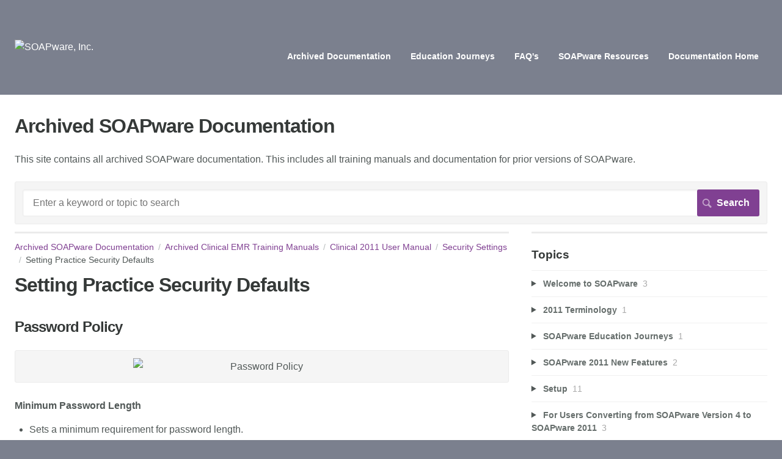

--- FILE ---
content_type: text/html; charset=utf-8
request_url: https://soapware.screenstepslive.com/s/archive/m/new_user_manual_2011/l/24532-setting-practice-security-defaults
body_size: 13389
content:
<!DOCTYPE html>
<html lang="en">
  <head>
    <meta http-equiv='Content-Type' content='text/html;charset=UTF-8'>
<meta http-equiv="X-UA-Compatible" content="IE=edge">
<meta name="viewport" content="width=device-width, initial-scale=1">
<title>Setting Practice Security Defaults | Clinical 2011 User Manual | Archived SOAPware Documentation</title>
<meta name='description' content=''>

<meta name="turbo-prefetch" content="false">

  <meta name="csrf-param" content="authenticity_token" />
<meta name="csrf-token" content="AIYWYIwD1x2RhFCs5aOaFRol8hZrMjuw-I0ZWrCFmkBsuz69kvoJrcDv63EU0rchqqsoYVIVG0ZmYJv0fIO7fQ" />

  <meta name="csp-nonce" />




    <link rel="stylesheet" crossorigin="anonymous" href="https://assets.screensteps.com/assets/themes/fonts/helvetica-817579c9.css" integrity="sha384-M+MqKs6aRFAoJOFdAnMviyZlwYboHZEhhn77HrkRN6gCnEBqrWxQ0hHXyZQcGHz0" />

<link rel="stylesheet" crossorigin="anonymous" href="https://assets.screensteps.com/assets/themes/alpha-9421820b.css" data-turbo-track="reload" integrity="sha384-HFWH4htBg3gwCvp9DwUD9qcHcNNEcb6YH/aiLtP9y6IxtBoTCxqMCPF3J8tk72ps" />
<style>
  /* headings */
  h1,
  h1.toc-heading,
  h2.toc-heading {
    color: #;
  }

  h2.toc-subheading,
  h3.toc-subheading,
  h4.toc-subheading,
  h5.toc-subheading,
  h6.toc-subheading {
    color: #;
  }

  .screensteps-article-content h2 {
    color: #;
  }

  .screensteps-article-content h3,
  .screensteps-article-content h4,
  .screensteps-article-content h5,
  .screensteps-article-content h6 {
    color: #;
  }

  .screensteps-sidebar h3 {
    color: #;
  }

  .sidebar-subheading {
    color: #;
  }

  .comments-heading {
    color: #;
  }

  /* base/_buttons */
  input[type="button"],
  input[type="reset"],
  input[type="submit"],
  button,
  .screensteps-bg-action-color,
  .screensteps-courses .screensteps-progress-bar::before,
  .classic-sidebar .ss-button {
    background-color: #804092;
  }

  input[type="button"]:hover,
  input[type="reset"]:hover,
  input[type="submit"]:hover,
  button:hover,
  button.screensteps-bg-action-color:hover,
  a.screensteps-bg-action-color:hover,
  .classic-sidebar .ss-button:hover {
    background-color: #400B55;
  }

  /* base/_forms */
  input[type="email"]:focus,
  input[type="number"]:focus,
  input[type="password"]:focus,
  input[type="search"]:focus,
  input[type="tel"]:focus,
  input[type="text"]:focus,
  input[type="url"]:focus,
  input[type="color"]:focus,
  input[type="date"]:focus,
  input[type="datetime"]:focus,
  input[type="datetime-local"]:focus,
  input[type="month"]:focus,
  input[type="time"]:focus,
  input[type="week"]:focus,
  select[multiple=multiple]:focus,
  textarea:focus {
    border-color: #804092;
  }


  .screensteps-training-site .screensteps-main-search .search-field:not(:placeholder-shown) {
    box-shadow: 0 0 0 2px #7b808e;
  }

  /* base/_typography */
  body {
    background-color: #7b808e !important;
    color: #;
  }

  a, .screensteps-sidebar-widget .icon-links button {
    color: #804092;
  }



  /* _screensteps-container */
  .screensteps-container a:visited {
    color: #4E1661;
  }
 .screensteps-container a:active,
 .screensteps-container a:focus,
 .screensteps-container a:hover {
    color: #400B55;
  }

  /* _screensteps-manual-contents */
  .screensteps-manual-contents h2 a {
    color: #804092;
  }
  /* _screensteps-foldable-sections */
  .screensteps-main-content .embedded-chapter-article > * {
    color: #804092;
  }

  /* screensteps-header */
  .screensteps-branding h1,
  .screensteps-header .screensteps-branding a,
  .screensteps-training-site .screensteps-profile-subnav-toggle {
    color: #FFFFFF;
  }

  .screensteps-header .screensteps-branding a:hover {
    color: #400B55;
  }

  /* meta data text */
  .chapter-count,
  .screensteps-comment-count,
  .screensteps-lesson-details,
  .nested-chapter-lessons a.active:after,
  .screensteps-single-comment time {
    color: #;
  }
</style>
  <link rel="icon" href="https://media.screensteps.com/favicons/images/000/003/446/original/SWIcon_Purple.png">

<script src="https://assets.screensteps.com/assets/jquery-9eb95fa6.js" crossorigin="anonymous" integrity="sha384-ZvpUoO/+PpLXR1lu4jmpXWu80pZlYUAfxl5NsBMWOEPSjUn/6Z/hRTt8+pR6L4N2"></script>
<script src="https://assets.screensteps.com/assets/application-b9655710.js" crossorigin="anonymous" defer="defer" data-turbo-track="reload" integrity="sha384-w+rw0s+RN+i7K0ttxDr43yp8spD6kqKioi4wpXPpRDI3xr/E3iTNXcn012A5YpBE"></script>


  <style media=''></style>






    
      <link rel="alternate" type="application/rss+xml" title="RSS: All Lessons for Archived SOAPware Documentation" href="/s/archive.rss" />
  <link rel="alternate" type="application/rss+xml" title="RSS: Lessons for manual Clinical 2011 User Manual" href="/s/archive/m/new_user_manual_2011.rss" />

  </head>
  <body id="body" class="site-article helvetica-body helvetica-header" data-content-template="2015" data-controller="toaster">
      

      <header class="screensteps-header" role="banner">
  <a class="skip-navigation--link" id="skip-navigation" href="#screensteps-main-content">
  Skip to main content
</a>

  <div class="screensteps-branding">
    <div class="logo-wrapper">
        <span class="company-logo">
          <a href="/s/archive" title="Archived SOAPware Documentation">
            <img alt="SOAPware, Inc." class="screensteps-site-logo" src="https://media.screensteps.com/logos/6685/SWLogoWhite_LG.png" />
          </a>
        </span>
    </div>

      <ul class="screensteps-external-nav" role="navigation">
          <li><a href="http://soapware.screenstepslive.com/s/archive">Archived Documentation</a></li>
          <li><a href="http://soapware.screenstepslive.com/s/education_journey">Education Journeys</a></li>
          <li><a href="http://soapware.screenstepslive.com/s/documentation/m/FAQ_current">FAQ&#39;s</a></li>
          <li><a href="http://www.soapware.com/resources">SOAPware Resources</a></li>
          <li><a href="http://soapware.screenstepslive.com/s/documentation">Documentation Home</a></li>
      </ul>

      <ul class="screensteps-profile-nav" role="navigation">
          
      </ul>
  </div>
</header>


    <div class="screensteps-container-wrapper">
      <main class="screensteps-container">
          <div class="screensteps-site-title-wrapper">
            <h1 class="screensteps-site-title toc-heading">Archived SOAPware Documentation</h1>
              <div class="screensteps-site-description"><p>This site contains all archived SOAPware documentation. This includes all training manuals and documentation for prior versions of SOAPware.</p></div>
          </div>
          <div class="screensteps-main-search" role="search">
              <form id="screensteps-search-form" role="search" action="/s/archive/searches" accept-charset="UTF-8" method="get">
  <div class="screensteps-search-form">
    <label for="text">Search term</label>
    <input type="search" name="text" id="text" class="search-field" placeholder="Enter a keyword or topic to search" aria-label="Search" />
    
    <input type="submit" name="commit" value="Search" class="search-submit" data-disable-with="Search" />
  </div>
</form>

          </div>
        

<div class="screensteps-content-wrapper manual-lesson lesson right-sidebar" data-screensteps-article="true">
  <div class="screensteps-main-content" role="main">
      <header class="screensteps-title">
        <div id="screensteps-breadcrumb" role="navigation" aria-label="breadcrumb"><a href="/s/archive">Archived SOAPware Documentation</a><span class="manual-group-breadcrumb"><a href="/s/archive#ArchivedClinicalEmrTrainingManuals">Archived Clinical EMR Training Manuals</a></span><a href="/s/archive/m/new_user_manual_2011">Clinical 2011 User Manual</a><span class="chapter-breadcrumb"><a href="/s/archive/m/new_user_manual_2011/c/12006">Security Settings</a></span>Setting Practice Security Defaults</div>
      </header>

    <div id="screensteps-main-content">
      <div class="screensteps-article" data-screensteps-article="true">
  <!-- 1 -->

<div class="article__content screensteps-article-content" data-controller="article photoswipe" data-article-id="24532" data-article-type-id="0" data-space-id="2662" data-manual-id="2936" data-workflow="false" data-article-rewrite-links-value="true" data-article-base-path-value="/s/archive/" data-photoswipe-article-id-value="24532" data-article-author-action-outlet=".nav__item" data-checklist-article-id-value="24532" data-workflow-article-id-value="24532">
  

    <h1 class="lesson">Setting Practice Security Defaults</h1>
    <div class="screensteps-steps"  data-role="steps-container">
            <div class="step step-depth-1" data-step-uuid="dcc291f3-75b9-47f2-99a0-9aa338faa43d">
      <h2 id="password_policy" tabindex="0">
        <a class="screensteps-anchor" tabindex="-1" aria-hidden="true" data-turbo="false" href="#password_policy"><svg xmlns="http://www.w3.org/2000/svg" width="16" height="16" viewBox="0 0 20 20" enable-background="new 0 0 20 20" role="img" aria-labelledby="aowbkm23c0mv9zckmqomr33tlp5u9iot"><title id="aowbkm23c0mv9zckmqomr33tlp5u9iot">Heading anchor</title><path d="M7.859 14.691l-.81.805c-.701.695-1.843.695-2.545 0-.336-.334-.521-.779-.521-1.252s.186-.916.521-1.252l2.98-2.955c.617-.613 1.779-1.515 2.626-.675.389.386 1.016.384 1.403-.005.385-.389.383-1.017-.006-1.402-1.438-1.428-3.566-1.164-5.419.675l-2.98 2.956c-.715.709-1.108 1.654-1.108 2.658 0 1.006.394 1.949 1.108 2.658.736.73 1.702 1.096 2.669 1.096.967 0 1.934-.365 2.669-1.096l.811-.805c.389-.385.391-1.012.005-1.4-.387-.388-1.014-.39-1.403-.006zm9.032-11.484c-1.547-1.534-3.709-1.617-5.139-.197l-1.009 1.002c-.389.386-.392 1.013-.006 1.401.386.389 1.013.391 1.402.005l1.01-1.001c.74-.736 1.711-.431 2.346.197.336.335.522.779.522 1.252s-.186.917-.522 1.251l-3.18 3.154c-1.454 1.441-2.136.766-2.427.477-.389-.386-1.016-.383-1.401.005-.386.389-.384 1.017.005 1.401.668.662 1.43.99 2.228.99.977 0 2.01-.492 2.993-1.467l3.18-3.153c.712-.71 1.107-1.654 1.107-2.658 0-1.005-.395-1.949-1.109-2.659z"></path></svg></a>
        Password Policy
</h2>      <div class="image">
  <img width="422" height="102" style="max-width: min(100%, 422px);" loading="lazy" alt="Password Policy" data-action="click-&gt;photoswipe#open" data-photoswipe-target="photo" data-srcset="https://media.screensteps.com/image_assets/assets/000/744/264/original/media_1276199496890.png 422w" data-src="https://media.screensteps.com/image_assets/assets/000/744/264/original/media_1276199496890.png" data-sizes="auto" class="clickable lazyload" src="https://media.screensteps.com/image_assets/assets/000/744/264/original/media_1276199496890.png" />
</div>

      <div class="instructions screensteps-textblock" tabindex="0">
  <div id="text-content_622E7AD0-424B-0135-43C6-22000BC102FE" class='text-block-content'>
    <p><strong>Minimum Password Length</strong></p>
<ul>
<li>Sets a minimum requirement for password length.</li>
</ul>
<p><strong>Passwords expire Every __ Days</strong></p>
<ul>
<li>This number determines how frequently users must reset passwords.</li>
</ul>
<p><strong>Require Alpha-Numeric Passwords</strong></p>
<ul>
<li>Clicking this checkbox mandates that all users passwords will contain at least one number and one letter.</li>
</ul>
  </div>
</div>
</div>
      <div class="step step-depth-1" data-step-uuid="8b157d66-70f6-4c56-aea5-13dd055a5976">
      <h2 id="lockout_policy" tabindex="0">
        <a class="screensteps-anchor" tabindex="-1" aria-hidden="true" data-turbo="false" href="#lockout_policy"><svg xmlns="http://www.w3.org/2000/svg" width="16" height="16" viewBox="0 0 20 20" enable-background="new 0 0 20 20" role="img" aria-labelledby="aahpkyqd3y7gzv9c0wxrhb790wv9dskq"><title id="aahpkyqd3y7gzv9c0wxrhb790wv9dskq">Heading anchor</title><path d="M7.859 14.691l-.81.805c-.701.695-1.843.695-2.545 0-.336-.334-.521-.779-.521-1.252s.186-.916.521-1.252l2.98-2.955c.617-.613 1.779-1.515 2.626-.675.389.386 1.016.384 1.403-.005.385-.389.383-1.017-.006-1.402-1.438-1.428-3.566-1.164-5.419.675l-2.98 2.956c-.715.709-1.108 1.654-1.108 2.658 0 1.006.394 1.949 1.108 2.658.736.73 1.702 1.096 2.669 1.096.967 0 1.934-.365 2.669-1.096l.811-.805c.389-.385.391-1.012.005-1.4-.387-.388-1.014-.39-1.403-.006zm9.032-11.484c-1.547-1.534-3.709-1.617-5.139-.197l-1.009 1.002c-.389.386-.392 1.013-.006 1.401.386.389 1.013.391 1.402.005l1.01-1.001c.74-.736 1.711-.431 2.346.197.336.335.522.779.522 1.252s-.186.917-.522 1.251l-3.18 3.154c-1.454 1.441-2.136.766-2.427.477-.389-.386-1.016-.383-1.401.005-.386.389-.384 1.017.005 1.401.668.662 1.43.99 2.228.99.977 0 2.01-.492 2.993-1.467l3.18-3.153c.712-.71 1.107-1.654 1.107-2.658 0-1.005-.395-1.949-1.109-2.659z"></path></svg></a>
        Lockout Policy
</h2>      <div class="image">
  <img width="417" height="126" style="max-width: min(100%, 417px);" loading="lazy" alt="Lockout Policy" data-action="click-&gt;photoswipe#open" data-photoswipe-target="photo" data-srcset="https://media.screensteps.com/image_assets/assets/000/744/261/original/media_1276199504718.png 417w" data-src="https://media.screensteps.com/image_assets/assets/000/744/261/original/media_1276199504718.png" data-sizes="auto" class="clickable lazyload" src="https://media.screensteps.com/image_assets/assets/000/744/261/original/media_1276199504718.png" />
</div>

      <div class="instructions screensteps-textblock" tabindex="0">
  <div id="text-content_622F1D80-424B-0135-43C8-22000BC102FE" class='text-block-content'>
    <p><strong>Lock Out Accounts</strong></p>
<ul>
<li>The default is to have a check in the checkbox for Lock out Accounts. Click the Lock out Accounts checkbox to un check if the preference is for users to never to be locked out. The lock out policy only applies if the wrong password has been entered too many times.</li>
</ul>
<p><strong>Account Lockout Duration</strong></p>
<ul>
<li>Sets the amount of time, in minutes, that the user account will be locked out.</li>
</ul>
<p><strong>Account Lockout Threshold</strong></p>
<ul>
<li>The number of incorrect attempts allowed before the lockout</li>
</ul>
<p><strong>Reset Account Lockout Counter</strong></p>
<ul>
<li>This setting determines the amount of time, in minutes, that the user has to wait before they can attempt to log in again.</li>
</ul>
  </div>
</div>
</div>
      <div class="step step-depth-1" data-step-uuid="ed885148-438f-46ec-841d-ce064f5d650a">
      <h2 id="idle_logout" tabindex="0">
        <a class="screensteps-anchor" tabindex="-1" aria-hidden="true" data-turbo="false" href="#idle_logout"><svg xmlns="http://www.w3.org/2000/svg" width="16" height="16" viewBox="0 0 20 20" enable-background="new 0 0 20 20" role="img" aria-labelledby="ahyfjumynwot2ynbq1l2tz9yn1ld8wco"><title id="ahyfjumynwot2ynbq1l2tz9yn1ld8wco">Heading anchor</title><path d="M7.859 14.691l-.81.805c-.701.695-1.843.695-2.545 0-.336-.334-.521-.779-.521-1.252s.186-.916.521-1.252l2.98-2.955c.617-.613 1.779-1.515 2.626-.675.389.386 1.016.384 1.403-.005.385-.389.383-1.017-.006-1.402-1.438-1.428-3.566-1.164-5.419.675l-2.98 2.956c-.715.709-1.108 1.654-1.108 2.658 0 1.006.394 1.949 1.108 2.658.736.73 1.702 1.096 2.669 1.096.967 0 1.934-.365 2.669-1.096l.811-.805c.389-.385.391-1.012.005-1.4-.387-.388-1.014-.39-1.403-.006zm9.032-11.484c-1.547-1.534-3.709-1.617-5.139-.197l-1.009 1.002c-.389.386-.392 1.013-.006 1.401.386.389 1.013.391 1.402.005l1.01-1.001c.74-.736 1.711-.431 2.346.197.336.335.522.779.522 1.252s-.186.917-.522 1.251l-3.18 3.154c-1.454 1.441-2.136.766-2.427.477-.389-.386-1.016-.383-1.401.005-.386.389-.384 1.017.005 1.401.668.662 1.43.99 2.228.99.977 0 2.01-.492 2.993-1.467l3.18-3.153c.712-.71 1.107-1.654 1.107-2.658 0-1.005-.395-1.949-1.109-2.659z"></path></svg></a>
        Idle Logout
</h2>      <div class="image">
  <img width="413" height="60" style="max-width: min(100%, 413px);" loading="lazy" alt="Idle Logout" data-action="click-&gt;photoswipe#open" data-photoswipe-target="photo" data-srcset="https://media.screensteps.com/image_assets/assets/000/744/262/original/media_1276199528916.png 413w" data-src="https://media.screensteps.com/image_assets/assets/000/744/262/original/media_1276199528916.png" data-sizes="auto" class="clickable lazyload" src="https://media.screensteps.com/image_assets/assets/000/744/262/original/media_1276199528916.png" />
</div>

      <div class="instructions screensteps-textblock" tabindex="0">
  <div id="text-content_622F83E0-424B-0135-43CC-22000BC102FE" class='text-block-content'>
    <p>This setting determines how long a computer can be idle, until a user is logged-out. This is a security setting that helps prevent non-staff/non-employees from accessing patient records illegally.</p>
  </div>
</div>
</div>
      <div class="step step-depth-1" data-step-uuid="9cfef244-4717-4df0-ac22-a86a10821dc5">
      <h2 id="login_window" tabindex="0">
        <a class="screensteps-anchor" tabindex="-1" aria-hidden="true" data-turbo="false" href="#login_window"><svg xmlns="http://www.w3.org/2000/svg" width="16" height="16" viewBox="0 0 20 20" enable-background="new 0 0 20 20" role="img" aria-labelledby="a10wrpp2nnsxvstz2c2a5pb0bmvqi6ep"><title id="a10wrpp2nnsxvstz2c2a5pb0bmvqi6ep">Heading anchor</title><path d="M7.859 14.691l-.81.805c-.701.695-1.843.695-2.545 0-.336-.334-.521-.779-.521-1.252s.186-.916.521-1.252l2.98-2.955c.617-.613 1.779-1.515 2.626-.675.389.386 1.016.384 1.403-.005.385-.389.383-1.017-.006-1.402-1.438-1.428-3.566-1.164-5.419.675l-2.98 2.956c-.715.709-1.108 1.654-1.108 2.658 0 1.006.394 1.949 1.108 2.658.736.73 1.702 1.096 2.669 1.096.967 0 1.934-.365 2.669-1.096l.811-.805c.389-.385.391-1.012.005-1.4-.387-.388-1.014-.39-1.403-.006zm9.032-11.484c-1.547-1.534-3.709-1.617-5.139-.197l-1.009 1.002c-.389.386-.392 1.013-.006 1.401.386.389 1.013.391 1.402.005l1.01-1.001c.74-.736 1.711-.431 2.346.197.336.335.522.779.522 1.252s-.186.917-.522 1.251l-3.18 3.154c-1.454 1.441-2.136.766-2.427.477-.389-.386-1.016-.383-1.401.005-.386.389-.384 1.017.005 1.401.668.662 1.43.99 2.228.99.977 0 2.01-.492 2.993-1.467l3.18-3.153c.712-.71 1.107-1.654 1.107-2.658 0-1.005-.395-1.949-1.109-2.659z"></path></svg></a>
        Login Window
</h2>      <div class="image">
  <img width="413" height="57" style="max-width: min(100%, 413px);" loading="lazy" alt="Login Window" data-action="click-&gt;photoswipe#open" data-photoswipe-target="photo" data-srcset="https://media.screensteps.com/image_assets/assets/000/744/265/original/media_1276199538261.png 413w" data-src="https://media.screensteps.com/image_assets/assets/000/744/265/original/media_1276199538261.png" data-sizes="auto" class="clickable lazyload" src="https://media.screensteps.com/image_assets/assets/000/744/265/original/media_1276199538261.png" />
</div>

      <div class="instructions screensteps-textblock" tabindex="0">
  <div id="text-content_622FB2C0-424B-0135-43CE-22000BC102FE" class='text-block-content'>
    <p>Check this box to enable SOAPware to save the last user log-in ID in the Log-in field when the next attempt is made.</p>
  </div>
</div>
</div>
      <div class="step step-depth-1" data-step-uuid="80b0be1a-5aac-4ce3-bf2b-f1050d8a062e">
      <h2 id="signature_password" tabindex="0">
        <a class="screensteps-anchor" tabindex="-1" aria-hidden="true" data-turbo="false" href="#signature_password"><svg xmlns="http://www.w3.org/2000/svg" width="16" height="16" viewBox="0 0 20 20" enable-background="new 0 0 20 20" role="img" aria-labelledby="ah6mc57fa0c6nbkqnfeu6t9arbm293uz"><title id="ah6mc57fa0c6nbkqnfeu6t9arbm293uz">Heading anchor</title><path d="M7.859 14.691l-.81.805c-.701.695-1.843.695-2.545 0-.336-.334-.521-.779-.521-1.252s.186-.916.521-1.252l2.98-2.955c.617-.613 1.779-1.515 2.626-.675.389.386 1.016.384 1.403-.005.385-.389.383-1.017-.006-1.402-1.438-1.428-3.566-1.164-5.419.675l-2.98 2.956c-.715.709-1.108 1.654-1.108 2.658 0 1.006.394 1.949 1.108 2.658.736.73 1.702 1.096 2.669 1.096.967 0 1.934-.365 2.669-1.096l.811-.805c.389-.385.391-1.012.005-1.4-.387-.388-1.014-.39-1.403-.006zm9.032-11.484c-1.547-1.534-3.709-1.617-5.139-.197l-1.009 1.002c-.389.386-.392 1.013-.006 1.401.386.389 1.013.391 1.402.005l1.01-1.001c.74-.736 1.711-.431 2.346.197.336.335.522.779.522 1.252s-.186.917-.522 1.251l-3.18 3.154c-1.454 1.441-2.136.766-2.427.477-.389-.386-1.016-.383-1.401.005-.386.389-.384 1.017.005 1.401.668.662 1.43.99 2.228.99.977 0 2.01-.492 2.993-1.467l3.18-3.153c.712-.71 1.107-1.654 1.107-2.658 0-1.005-.395-1.949-1.109-2.659z"></path></svg></a>
        Signature Password
</h2>      <div class="image">
  <img width="414" height="64" style="max-width: min(100%, 414px);" loading="lazy" alt="Signature Password" data-action="click-&gt;photoswipe#open" data-photoswipe-target="photo" data-srcset="https://media.screensteps.com/image_assets/assets/000/744/263/original/media_1276199551555.png 414w" data-src="https://media.screensteps.com/image_assets/assets/000/744/263/original/media_1276199551555.png" data-sizes="auto" class="clickable lazyload" src="https://media.screensteps.com/image_assets/assets/000/744/263/original/media_1276199551555.png" />
</div>

      <div class="instructions screensteps-textblock" tabindex="0">
  <div id="text-content_622FE0E0-424B-0135-43D0-22000BC102FE" class='text-block-content'>
    <p>Specifies whether a password is necessary to sign-off documents.</p>
  </div>
</div>
</div>


    </div>


  


</div>
  <div class="screensteps-next-prev-navigation" data-role="next-previous-nav">
  <ul>
      <li class="previous">
        <strong>Prev:</strong>
        <a href="https://soapware.screenstepslive.com/s/archive/m/new_user_manual_2011/l/28823-security-encounter-type">Security- Encounter Type</a>
      </li>

      <li class="next">
        <strong>Next:</strong>
        <a href="https://soapware.screenstepslive.com/s/archive/m/new_user_manual_2011/l/24533-deleting-users-reassign-tasks">Deleting Users &amp; Reassign Tasks</a>
      </li>
  </ul>
</div>

  
</div>

    </div>
  </div>

      <div class="screensteps-sidebar" role="complementary" aria-label="sidebar">
        <div id="sidebar-chapters" class="screensteps-sidebar-widget">
  <h3>Topics</h3>
  <ul id="sidebar-chapter-list" data-controller="sidebar-chapters" data-sidebar-chapters-chapter-value="12006" data-sidebar-chapters-lesson-value="24532" data-sidebar-chapters-current-article-text-value="(Current Article)" data-sidebar-chapters-expansion-value="none">
        <li class="chapter-list-item">
          <details data-controller="details" data-role="sidebar-chapter" role="sidebar-chapter" data-chapter-id="12002">
            <summary class="toggle-lessons">
              <span class="chapter-link sidebar-subheading">Welcome to SOAPware</span>
              <span class="chapter-count">&nbsp;3</span>
            </summary>
            <ul class="nested-chapter-lessons">
                <li data-role="sidebar-chapter-article" data-article-id="24515">
                  <a href="/s/archive/m/new_user_manual_2011/l/24515-welcome-to-soapware">Welcome to SOAPware</a>
                </li>
                <li data-role="sidebar-chapter-article" data-article-id="24516">
                  <a href="/s/archive/m/new_user_manual_2011/l/24516-soapware-resources">SOAPware Resources</a>
                </li>
                <li data-role="sidebar-chapter-article" data-article-id="26115">
                  <a href="/s/archive/m/new_user_manual_2011/l/26115-backing-up-soapware-data">Backing Up SOAPware Data</a>
                </li>
            </ul>
          </details>
        </li>
        <li class="chapter-list-item">
          <details data-controller="details" data-role="sidebar-chapter" role="sidebar-chapter" data-chapter-id="12004">
            <summary class="toggle-lessons">
              <span class="chapter-link sidebar-subheading">2011 Terminology</span>
              <span class="chapter-count">&nbsp;1</span>
            </summary>
            <ul class="nested-chapter-lessons">
                <li data-role="sidebar-chapter-article" data-article-id="24517">
                  <a href="/s/archive/m/new_user_manual_2011/l/24517-glossary-terms">Glossary Terms</a>
                </li>
            </ul>
          </details>
        </li>
        <li class="chapter-list-item">
          <details data-controller="details" data-role="sidebar-chapter" role="sidebar-chapter" data-chapter-id="12003">
            <summary class="toggle-lessons">
              <span class="chapter-link sidebar-subheading">SOAPware Education Journeys</span>
              <span class="chapter-count">&nbsp;1</span>
            </summary>
            <ul class="nested-chapter-lessons">
                <li data-role="sidebar-chapter-article" data-article-id="30023">
                  <a href="/s/archive/m/new_user_manual_2011/l/30023-soapware-education-journeys">SOAPware Education Journeys</a>
                </li>
            </ul>
          </details>
        </li>
        <li class="chapter-list-item">
          <details data-controller="details" data-role="sidebar-chapter" role="sidebar-chapter" data-chapter-id="12290">
            <summary class="toggle-lessons">
              <span class="chapter-link sidebar-subheading">SOAPware 2011 New Features</span>
              <span class="chapter-count">&nbsp;2</span>
            </summary>
            <ul class="nested-chapter-lessons">
                <li data-role="sidebar-chapter-article" data-article-id="27119">
                  <a href="/s/archive/m/new_user_manual_2011/l/27119-new-features-of-soapware-2011">New Features of SOAPware 2011</a>
                </li>
                <li data-role="sidebar-chapter-article" data-article-id="29330">
                  <a href="/s/archive/m/new_user_manual_2011/l/29330-overview-of-security-changes-in-soapware-2011-0">Overview of Security Changes in SOAPware 2011.0</a>
                </li>
            </ul>
          </details>
        </li>
        <li class="chapter-list-item">
          <details data-controller="details" data-role="sidebar-chapter" role="sidebar-chapter" data-chapter-id="12005">
            <summary class="toggle-lessons">
              <span class="chapter-link sidebar-subheading">Setup</span>
              <span class="chapter-count">&nbsp;11</span>
            </summary>
            <ul class="nested-chapter-lessons">
                <li data-role="sidebar-chapter-article" data-article-id="24518">
                  <a href="/s/archive/m/new_user_manual_2011/l/24518-soapware-set-up">SOAPware Set Up</a>
                </li>
                <li data-role="sidebar-chapter-article" data-article-id="24519">
                  <a href="/s/archive/m/new_user_manual_2011/l/24519-beginning-the-set-up-process">Beginning the Set-up Process</a>
                </li>
                <li data-role="sidebar-chapter-article" data-article-id="24520">
                  <a href="/s/archive/m/new_user_manual_2011/l/24520-manage-groups">Manage Groups</a>
                </li>
                <li data-role="sidebar-chapter-article" data-article-id="24521">
                  <a href="/s/archive/m/new_user_manual_2011/l/24521-provider-manager">Provider Manager</a>
                </li>
                <li data-role="sidebar-chapter-article" data-article-id="24522">
                  <a href="/s/archive/m/new_user_manual_2011/l/24522-set-up-clinician-s">Set Up Clinician(s)</a>
                </li>
                <li data-role="sidebar-chapter-article" data-article-id="24523">
                  <a href="/s/archive/m/new_user_manual_2011/l/24523-manage-facilities">Manage Facilities</a>
                </li>
                <li data-role="sidebar-chapter-article" data-article-id="571770">
                  <a href="/s/archive/m/new_user_manual_2011/l/571770-tools-options">Tools - Options </a>
                </li>
                <li data-role="sidebar-chapter-article" data-article-id="24525">
                  <a href="/s/archive/m/new_user_manual_2011/l/24525-contacts">Contacts</a>
                </li>
                <li data-role="sidebar-chapter-article" data-article-id="24526">
                  <a href="/s/archive/m/new_user_manual_2011/l/24526-insurance-company-manager">Insurance Company Manager</a>
                </li>
                <li data-role="sidebar-chapter-article" data-article-id="24527">
                  <a href="/s/archive/m/new_user_manual_2011/l/24527-pharmacy-setup">Pharmacy Setup</a>
                </li>
                <li data-role="sidebar-chapter-article" data-article-id="24692">
                  <a href="/s/archive/m/new_user_manual_2011/l/24692-list-options">List Options</a>
                </li>
            </ul>
          </details>
        </li>
        <li class="chapter-list-item">
          <details data-controller="details" data-role="sidebar-chapter" role="sidebar-chapter" data-chapter-id="12291">
            <summary class="toggle-lessons">
              <span class="chapter-link sidebar-subheading">For Users Converting from SOAPware Version 4 to SOAPware 2011</span>
              <span class="chapter-count">&nbsp;3</span>
            </summary>
            <ul class="nested-chapter-lessons">
                <li data-role="sidebar-chapter-article" data-article-id="29331">
                  <a href="/s/archive/m/new_user_manual_2011/l/29331-areas-that-do-not-convert-from-version-4">Areas That Do Not Convert from Version 4</a>
                </li>
                <li data-role="sidebar-chapter-article" data-article-id="20277">
                  <a href="/s/archive/m/new_user_manual_2011/l/20277-differences-in-soapware-version-4-and-soapware-2011">Differences in SOAPware Version 4 and SOAPware 2011+</a>
                </li>
                <li data-role="sidebar-chapter-article" data-article-id="30094">
                  <a href="/s/archive/m/new_user_manual_2011/l/30094-v4-conversion-faq-s">V4 Conversion FAQ&#39;s</a>
                </li>
            </ul>
          </details>
        </li>
        <li class="chapter-list-item">
          <details data-controller="details" data-role="sidebar-chapter" role="sidebar-chapter" data-chapter-id="12006">
            <summary class="toggle-lessons">
              <span class="chapter-link sidebar-subheading">Security Settings</span>
              <span class="chapter-count">&nbsp;11</span>
            </summary>
            <ul class="nested-chapter-lessons">
                <li data-role="sidebar-chapter-article" data-article-id="24528">
                  <a href="/s/archive/m/new_user_manual_2011/l/24528-intro-to-security">Intro to Security</a>
                </li>
                <li data-role="sidebar-chapter-article" data-article-id="24529">
                  <a href="/s/archive/m/new_user_manual_2011/l/24529-security-settings">Security Settings</a>
                </li>
                <li data-role="sidebar-chapter-article" data-article-id="24530">
                  <a href="/s/archive/m/new_user_manual_2011/l/24530-users-in-security">Users in Security</a>
                </li>
                <li data-role="sidebar-chapter-article" data-article-id="24531">
                  <a href="/s/archive/m/new_user_manual_2011/l/24531-groups-and-roles-in-security">Groups and Roles in Security</a>
                </li>
                <li data-role="sidebar-chapter-article" data-article-id="26318">
                  <a href="/s/archive/m/new_user_manual_2011/l/26318-emergency-access-role">Emergency Access Role</a>
                </li>
                <li data-role="sidebar-chapter-article" data-article-id="25316">
                  <a href="/s/archive/m/new_user_manual_2011/l/25316-security-drug-interaction-filtering">Security - Drug Interaction Filtering</a>
                </li>
                <li data-role="sidebar-chapter-article" data-article-id="28823">
                  <a href="/s/archive/m/new_user_manual_2011/l/28823-security-encounter-type">Security- Encounter Type</a>
                </li>
                <li data-role="sidebar-chapter-article" data-article-id="24532">
                  <a href="/s/archive/m/new_user_manual_2011/l/24532-setting-practice-security-defaults">Setting Practice Security Defaults</a>
                </li>
                <li data-role="sidebar-chapter-article" data-article-id="24533">
                  <a href="/s/archive/m/new_user_manual_2011/l/24533-deleting-users-reassign-tasks">Deleting Users &amp; Reassign Tasks</a>
                </li>
                <li data-role="sidebar-chapter-article" data-article-id="29516">
                  <a href="/s/archive/m/new_user_manual_2011/l/29516-new-security-settings-in-soapware-2011">New Security Settings in SOAPware 2011</a>
                </li>
                <li data-role="sidebar-chapter-article" data-article-id="24534">
                  <a href="/s/archive/m/new_user_manual_2011/l/24534-security-auditing-in-soapware">Security Auditing in SOAPware</a>
                </li>
            </ul>
          </details>
        </li>
        <li class="chapter-list-item">
          <details data-controller="details" data-role="sidebar-chapter" role="sidebar-chapter" data-chapter-id="12008">
            <summary class="toggle-lessons">
              <span class="chapter-link sidebar-subheading">Exploring SOAPware</span>
              <span class="chapter-count">&nbsp;10</span>
            </summary>
            <ul class="nested-chapter-lessons">
                <li data-role="sidebar-chapter-article" data-article-id="24536">
                  <a href="/s/archive/m/new_user_manual_2011/l/24536-open-and-log-in-to-soapware">Open and Log In to SOAPware</a>
                </li>
                <li data-role="sidebar-chapter-article" data-article-id="24537">
                  <a href="/s/archive/m/new_user_manual_2011/l/24537-exploring-the-soapware-interface-toolbars">Exploring the SOAPware Interface - Toolbars</a>
                </li>
                <li data-role="sidebar-chapter-article" data-article-id="24538">
                  <a href="/s/archive/m/new_user_manual_2011/l/24538-exploring-the-soapware-interface-docked-tabs">Exploring the SOAPware Interface - Docked Tabs</a>
                </li>
                <li data-role="sidebar-chapter-article" data-article-id="24539">
                  <a href="/s/archive/m/new_user_manual_2011/l/24539-tip-docking-smartext-quick-access">TIP - Docking SMARText Quick Access</a>
                </li>
                <li data-role="sidebar-chapter-article" data-article-id="24540">
                  <a href="/s/archive/m/new_user_manual_2011/l/24540-what-can-be-a-docked-tab">What Can Be a Docked Tab?</a>
                </li>
                <li data-role="sidebar-chapter-article" data-article-id="24541">
                  <a href="/s/archive/m/new_user_manual_2011/l/24541-soapware-workspaces">SOAPware Workspaces</a>
                </li>
                <li data-role="sidebar-chapter-article" data-article-id="24542">
                  <a href="/s/archive/m/new_user_manual_2011/l/24542-understanding-soapware-commands">Understanding SOAPware Commands</a>
                </li>
                <li data-role="sidebar-chapter-article" data-article-id="24543">
                  <a href="/s/archive/m/new_user_manual_2011/l/24543-key-commands">Key Commands </a>
                </li>
                <li data-role="sidebar-chapter-article" data-article-id="24544">
                  <a href="/s/archive/m/new_user_manual_2011/l/24544-key-commands-reference-guide">Key Commands - Reference Guide </a>
                </li>
                <li data-role="sidebar-chapter-article" data-article-id="24545">
                  <a href="/s/archive/m/new_user_manual_2011/l/24545-key-command-customization">Key-Command Customization</a>
                </li>
            </ul>
          </details>
        </li>
        <li class="chapter-list-item">
          <details data-controller="details" data-role="sidebar-chapter" role="sidebar-chapter" data-chapter-id="12009">
            <summary class="toggle-lessons">
              <span class="chapter-link sidebar-subheading">Meaningful Use Dashboard</span>
              <span class="chapter-count">&nbsp;0</span>
            </summary>
            <ul class="nested-chapter-lessons">
            </ul>
          </details>
        </li>
        <li class="chapter-list-item">
          <details data-controller="details" data-role="sidebar-chapter" role="sidebar-chapter" data-chapter-id="12010">
            <summary class="toggle-lessons">
              <span class="chapter-link sidebar-subheading">Meaningful Use Patient Dashboard</span>
              <span class="chapter-count">&nbsp;1</span>
            </summary>
            <ul class="nested-chapter-lessons">
                <li data-role="sidebar-chapter-article" data-article-id="25748">
                  <a href="/s/archive/m/new_user_manual_2011/l/25748-incoming-transition-of-care-patient-medication-reconciliation">Incoming Transition of Care Patient - Medication Reconciliation</a>
                </li>
            </ul>
          </details>
        </li>
        <li class="chapter-list-item">
          <details data-controller="details" data-role="sidebar-chapter" role="sidebar-chapter" data-chapter-id="12011">
            <summary class="toggle-lessons">
              <span class="chapter-link sidebar-subheading">Document Review</span>
              <span class="chapter-count">&nbsp;1</span>
            </summary>
            <ul class="nested-chapter-lessons">
                <li data-role="sidebar-chapter-article" data-article-id="24546">
                  <a href="/s/archive/m/new_user_manual_2011/l/24546-document-review-workspace">Document Review Workspace</a>
                </li>
            </ul>
          </details>
        </li>
        <li class="chapter-list-item">
          <details data-controller="details" data-role="sidebar-chapter" role="sidebar-chapter" data-chapter-id="12012">
            <summary class="toggle-lessons">
              <span class="chapter-link sidebar-subheading">Schedule</span>
              <span class="chapter-count">&nbsp;18</span>
            </summary>
            <ul class="nested-chapter-lessons">
                <li data-role="sidebar-chapter-article" data-article-id="24547">
                  <a href="/s/archive/m/new_user_manual_2011/l/24547-intro-to-schedule">Intro to Schedule </a>
                </li>
                <li data-role="sidebar-chapter-article" data-article-id="24548">
                  <a href="/s/archive/m/new_user_manual_2011/l/24548-entering-facility-business-hours">Entering Facility Business Hours </a>
                </li>
                <li data-role="sidebar-chapter-article" data-article-id="24549">
                  <a href="/s/archive/m/new_user_manual_2011/l/24549-activate-providers-resources-for-a-facility">Activate Providers/Resources for a Facility </a>
                </li>
                <li data-role="sidebar-chapter-article" data-article-id="24550">
                  <a href="/s/archive/m/new_user_manual_2011/l/24550-creating-holidays-closings">Creating Holidays/Closings </a>
                </li>
                <li data-role="sidebar-chapter-article" data-article-id="24551">
                  <a href="/s/archive/m/new_user_manual_2011/l/24551-creating-scheduplates">Creating Scheduplates </a>
                </li>
                <li data-role="sidebar-chapter-article" data-article-id="24552">
                  <a href="/s/archive/m/new_user_manual_2011/l/24552-change-the-active-facility">Change the Active Facility </a>
                </li>
                <li data-role="sidebar-chapter-article" data-article-id="24553">
                  <a href="/s/archive/m/new_user_manual_2011/l/24553-navigation">Navigation </a>
                </li>
                <li data-role="sidebar-chapter-article" data-article-id="24554">
                  <a href="/s/archive/m/new_user_manual_2011/l/24554-views">Views </a>
                </li>
                <li data-role="sidebar-chapter-article" data-article-id="24555">
                  <a href="/s/archive/m/new_user_manual_2011/l/24555-time-increments">Time Increments </a>
                </li>
                <li data-role="sidebar-chapter-article" data-article-id="24556">
                  <a href="/s/archive/m/new_user_manual_2011/l/24556-coloring">Coloring </a>
                </li>
                <li data-role="sidebar-chapter-article" data-article-id="24557">
                  <a href="/s/archive/m/new_user_manual_2011/l/24557-scheduling-an-appointment">Scheduling an Appointment </a>
                </li>
                <li data-role="sidebar-chapter-article" data-article-id="24558">
                  <a href="/s/archive/m/new_user_manual_2011/l/24558-searching-for-available-appointments">Searching for Available Appointments </a>
                </li>
                <li data-role="sidebar-chapter-article" data-article-id="24559">
                  <a href="/s/archive/m/new_user_manual_2011/l/24559-change-the-appointment-status">Change the Appointment Status </a>
                </li>
                <li data-role="sidebar-chapter-article" data-article-id="24560">
                  <a href="/s/archive/m/new_user_manual_2011/l/24560-scheduling-repeat-recurring-appointments">Scheduling Repeat/Recurring Appointments </a>
                </li>
                <li data-role="sidebar-chapter-article" data-article-id="24561">
                  <a href="/s/archive/m/new_user_manual_2011/l/24561-deleting-an-appointment">Deleting an Appointment </a>
                </li>
                <li data-role="sidebar-chapter-article" data-article-id="24562">
                  <a href="/s/archive/m/new_user_manual_2011/l/24562-moving-an-appointment">Moving an Appointment </a>
                </li>
                <li data-role="sidebar-chapter-article" data-article-id="24563">
                  <a href="/s/archive/m/new_user_manual_2011/l/24563-export-the-schedule">Export the Schedule </a>
                </li>
                <li data-role="sidebar-chapter-article" data-article-id="24564">
                  <a href="/s/archive/m/new_user_manual_2011/l/24564-schedule-reports">Schedule Reports </a>
                </li>
            </ul>
          </details>
        </li>
        <li class="chapter-list-item">
          <details data-controller="details" data-role="sidebar-chapter" role="sidebar-chapter" data-chapter-id="12014">
            <summary class="toggle-lessons">
              <span class="chapter-link sidebar-subheading">Workflow Considerations</span>
              <span class="chapter-count">&nbsp;2</span>
            </summary>
            <ul class="nested-chapter-lessons">
                <li data-role="sidebar-chapter-article" data-article-id="24567">
                  <a href="/s/archive/m/new_user_manual_2011/l/24567-active-provider">Active Provider</a>
                </li>
                <li data-role="sidebar-chapter-article" data-article-id="24569">
                  <a href="/s/archive/m/new_user_manual_2011/l/24569-changing-settings-user-specific-computer-specific-and-global-settings">Changing Settings: User Specific, Computer Specific, and Global Settings</a>
                </li>
            </ul>
          </details>
        </li>
        <li class="chapter-list-item">
          <details data-controller="details" data-role="sidebar-chapter" role="sidebar-chapter" data-chapter-id="12015">
            <summary class="toggle-lessons">
              <span class="chapter-link sidebar-subheading">Introduction to Charts</span>
              <span class="chapter-count">&nbsp;19</span>
            </summary>
            <ul class="nested-chapter-lessons">
                <li data-role="sidebar-chapter-article" data-article-id="24570">
                  <a href="/s/archive/m/new_user_manual_2011/l/24570-understanding-the-chart-workspace">Understanding the Chart Workspace</a>
                </li>
                <li data-role="sidebar-chapter-article" data-article-id="24571">
                  <a href="/s/archive/m/new_user_manual_2011/l/24571-chart-rack">Chart Rack</a>
                </li>
                <li data-role="sidebar-chapter-article" data-article-id="24572">
                  <a href="/s/archive/m/new_user_manual_2011/l/24572-creating-a-new-chart">Creating A New Chart</a>
                </li>
                <li data-role="sidebar-chapter-article" data-article-id="28872">
                  <a href="/s/archive/m/new_user_manual_2011/l/28872-entering-demographics">Entering Demographics</a>
                </li>
                <li data-role="sidebar-chapter-article" data-article-id="24573">
                  <a href="/s/archive/m/new_user_manual_2011/l/24573-closing-a-chart">Closing A Chart</a>
                </li>
                <li data-role="sidebar-chapter-article" data-article-id="24574">
                  <a href="/s/archive/m/new_user_manual_2011/l/24574-accessing-patient-charts">Accessing Patient Charts</a>
                </li>
                <li data-role="sidebar-chapter-article" data-article-id="24575">
                  <a href="/s/archive/m/new_user_manual_2011/l/24575-chart-navigator">Chart Navigator</a>
                </li>
                <li data-role="sidebar-chapter-article" data-article-id="24587">
                  <a href="/s/archive/m/new_user_manual_2011/l/24587-chart-navigator-views">Chart Navigator Views</a>
                </li>
                <li data-role="sidebar-chapter-article" data-article-id="24576">
                  <a href="/s/archive/m/new_user_manual_2011/l/24576-closing-a-chart-section">Closing A Chart Section</a>
                </li>
                <li data-role="sidebar-chapter-article" data-article-id="24578">
                  <a href="/s/archive/m/new_user_manual_2011/l/24578-splitter-bars">Splitter Bars</a>
                </li>
                <li data-role="sidebar-chapter-article" data-article-id="24579">
                  <a href="/s/archive/m/new_user_manual_2011/l/24579-default-chart-layouts">Default Chart Layouts</a>
                </li>
                <li data-role="sidebar-chapter-article" data-article-id="24580">
                  <a href="/s/archive/m/new_user_manual_2011/l/24580-view-chart-layouts-from-the-soapware-cloud-library">View Chart Layouts from the SOAPware Cloud Library</a>
                </li>
                <li data-role="sidebar-chapter-article" data-article-id="24581">
                  <a href="/s/archive/m/new_user_manual_2011/l/24581-add-chart-sections-to-a-layout">Add Chart Sections to a Layout</a>
                </li>
                <li data-role="sidebar-chapter-article" data-article-id="24582">
                  <a href="/s/archive/m/new_user_manual_2011/l/24582-remove-a-chart-section">Remove a Chart Section</a>
                </li>
                <li data-role="sidebar-chapter-article" data-article-id="24583">
                  <a href="/s/archive/m/new_user_manual_2011/l/24583-move-a-chart-section">Move a Chart Section</a>
                </li>
                <li data-role="sidebar-chapter-article" data-article-id="24584">
                  <a href="/s/archive/m/new_user_manual_2011/l/24584-saving-chart-layouts">Saving Chart Layouts</a>
                </li>
                <li data-role="sidebar-chapter-article" data-article-id="24585">
                  <a href="/s/archive/m/new_user_manual_2011/l/24585-locking-chart-layouts">Locking Chart Layouts</a>
                </li>
                <li data-role="sidebar-chapter-article" data-article-id="24586">
                  <a href="/s/archive/m/new_user_manual_2011/l/24586-additional-layout-options">Additional Layout Options</a>
                </li>
                <li data-role="sidebar-chapter-article" data-article-id="24588">
                  <a href="/s/archive/m/new_user_manual_2011/l/24588-creating-a-new-chart-section">Creating a New Chart Section</a>
                </li>
            </ul>
          </details>
        </li>
        <li class="chapter-list-item">
          <details data-controller="details" data-role="sidebar-chapter" role="sidebar-chapter" data-chapter-id="12018">
            <summary class="toggle-lessons">
              <span class="chapter-link sidebar-subheading">Data Entry in SOAPware</span>
              <span class="chapter-count">&nbsp;7</span>
            </summary>
            <ul class="nested-chapter-lessons">
                <li data-role="sidebar-chapter-article" data-article-id="24604">
                  <a href="/s/archive/m/new_user_manual_2011/l/24604-smartext-introduction">SMARText Introduction</a>
                </li>
                <li data-role="sidebar-chapter-article" data-article-id="24605">
                  <a href="/s/archive/m/new_user_manual_2011/l/24605-examples-of-free-text-vs-structured-text">Examples of Free Text vs. Structured Text</a>
                </li>
                <li data-role="sidebar-chapter-article" data-article-id="24606">
                  <a href="/s/archive/m/new_user_manual_2011/l/24606-free-text-or-structured-data">Free Text or Structured Data?</a>
                </li>
                <li data-role="sidebar-chapter-article" data-article-id="24607">
                  <a href="/s/archive/m/new_user_manual_2011/l/24607-find-smartext-items">Find SMARText Items </a>
                </li>
                <li data-role="sidebar-chapter-article" data-article-id="24608">
                  <a href="/s/archive/m/new_user_manual_2011/l/24608-smartext-data-entry-methods">SMARText Data Entry Methods</a>
                </li>
                <li data-role="sidebar-chapter-article" data-article-id="24609">
                  <a href="/s/archive/m/new_user_manual_2011/l/24609-editing-text-in-soapware">Editing Text in SOAPware</a>
                </li>
                <li data-role="sidebar-chapter-article" data-article-id="24610">
                  <a href="/s/archive/m/new_user_manual_2011/l/24610-smartext-items-in-pick-lists">SMARText Items in Pick Lists</a>
                </li>
            </ul>
          </details>
        </li>
        <li class="chapter-list-item">
          <details data-controller="details" data-role="sidebar-chapter" role="sidebar-chapter" data-chapter-id="12032">
            <summary class="toggle-lessons">
              <span class="chapter-link sidebar-subheading">Creating SMARText Items</span>
              <span class="chapter-count">&nbsp;7</span>
            </summary>
            <ul class="nested-chapter-lessons">
                <li data-role="sidebar-chapter-article" data-article-id="24693">
                  <a href="/s/archive/m/new_user_manual_2011/l/24693-shortcut-code">Shortcut Code</a>
                </li>
                <li data-role="sidebar-chapter-article" data-article-id="21288">
                  <a href="/s/archive/m/new_user_manual_2011/l/21288-creating-a-smartext-item-for-a-provider-s-cursive-signature">Creating a SMARText item for a Provider&#39;s Cursive Signature</a>
                </li>
                <li data-role="sidebar-chapter-article" data-article-id="24694">
                  <a href="/s/archive/m/new_user_manual_2011/l/24694-creating-and-editing-smartext-items-in-the-smartext-items-manager">Creating and Editing SMARText Items in the SMARText Items Manager</a>
                </li>
                <li data-role="sidebar-chapter-article" data-article-id="24695">
                  <a href="/s/archive/m/new_user_manual_2011/l/24695-creating-smartext-items-from-quick-access">Creating SMARText Items from Quick Access</a>
                </li>
                <li data-role="sidebar-chapter-article" data-article-id="24696">
                  <a href="/s/archive/m/new_user_manual_2011/l/24696-creating-smartext-pick-lists">Creating SMARText Pick Lists</a>
                </li>
                <li data-role="sidebar-chapter-article" data-article-id="33152">
                  <a href="/s/archive/m/new_user_manual_2011/l/33152-editing-pick-lists">Editing Pick Lists</a>
                </li>
                <li data-role="sidebar-chapter-article" data-article-id="27476">
                  <a href="/s/archive/m/new_user_manual_2011/l/27476-creating-smartext-medications">Creating SMARText Medications</a>
                </li>
            </ul>
          </details>
        </li>
        <li class="chapter-list-item">
          <details data-controller="details" data-role="sidebar-chapter" role="sidebar-chapter" data-chapter-id="12031">
            <summary class="toggle-lessons">
              <span class="chapter-link sidebar-subheading">Pick Lists</span>
              <span class="chapter-count">&nbsp;2</span>
            </summary>
            <ul class="nested-chapter-lessons">
                <li data-role="sidebar-chapter-article" data-article-id="24690">
                  <a href="/s/archive/m/new_user_manual_2011/l/24690-pick-lists-overview">Pick Lists - Overview</a>
                </li>
                <li data-role="sidebar-chapter-article" data-article-id="24691">
                  <a href="/s/archive/m/new_user_manual_2011/l/24691-quick-access-pick-lists">Quick Access Pick Lists</a>
                </li>
            </ul>
          </details>
        </li>
        <li class="chapter-list-item">
          <details data-controller="details" data-role="sidebar-chapter" role="sidebar-chapter" data-chapter-id="12016">
            <summary class="toggle-lessons">
              <span class="chapter-link sidebar-subheading">Docuplates</span>
              <span class="chapter-count">&nbsp;12</span>
            </summary>
            <ul class="nested-chapter-lessons">
                <li data-role="sidebar-chapter-article" data-article-id="24589">
                  <a href="/s/archive/m/new_user_manual_2011/l/24589-intro-to-templates">Intro to Templates</a>
                </li>
                <li data-role="sidebar-chapter-article" data-article-id="24590">
                  <a href="/s/archive/m/new_user_manual_2011/l/24590-accessing-templates">Accessing Templates</a>
                </li>
                <li data-role="sidebar-chapter-article" data-article-id="24591">
                  <a href="/s/archive/m/new_user_manual_2011/l/24591-template-controls">Template Controls</a>
                </li>
                <li data-role="sidebar-chapter-article" data-article-id="24592">
                  <a href="/s/archive/m/new_user_manual_2011/l/24592-template-information">Template Information</a>
                </li>
                <li data-role="sidebar-chapter-article" data-article-id="24593">
                  <a href="/s/archive/m/new_user_manual_2011/l/24593-creating-a-template">Creating a Template </a>
                </li>
                <li data-role="sidebar-chapter-article" data-article-id="24594">
                  <a href="/s/archive/m/new_user_manual_2011/l/24594-inserting-a-template">Inserting a Template</a>
                </li>
                <li data-role="sidebar-chapter-article" data-article-id="24595">
                  <a href="/s/archive/m/new_user_manual_2011/l/24595-editing-a-template">Editing a Template</a>
                </li>
                <li data-role="sidebar-chapter-article" data-article-id="24596">
                  <a href="/s/archive/m/new_user_manual_2011/l/24596-f5-quick-entry-of-a-template">F5 Quick Entry of a Template</a>
                </li>
                <li data-role="sidebar-chapter-article" data-article-id="24597">
                  <a href="/s/archive/m/new_user_manual_2011/l/24597-search-for-templates">Search for Templates</a>
                </li>
                <li data-role="sidebar-chapter-article" data-article-id="24598">
                  <a href="/s/archive/m/new_user_manual_2011/l/24598-sharing-and-downloading-templates">Sharing and Downloading Templates</a>
                </li>
                <li data-role="sidebar-chapter-article" data-article-id="24599">
                  <a href="/s/archive/m/new_user_manual_2011/l/24599-template-toolkit-getting-started-with-documentation">Template Toolkit - Getting Started with Documentation</a>
                </li>
                <li data-role="sidebar-chapter-article" data-article-id="24600">
                  <a href="/s/archive/m/new_user_manual_2011/l/24600-setting-the-default-template">Setting the Default Template</a>
                </li>
            </ul>
          </details>
        </li>
        <li class="chapter-list-item">
          <details data-controller="details" data-role="sidebar-chapter" role="sidebar-chapter" data-chapter-id="12017">
            <summary class="toggle-lessons">
              <span class="chapter-link sidebar-subheading">Docutainers</span>
              <span class="chapter-count">&nbsp;3</span>
            </summary>
            <ul class="nested-chapter-lessons">
                <li data-role="sidebar-chapter-article" data-article-id="24601">
                  <a href="/s/archive/m/new_user_manual_2011/l/24601-intro-to-docutainers">Intro to Docutainers</a>
                </li>
                <li data-role="sidebar-chapter-article" data-article-id="24602">
                  <a href="/s/archive/m/new_user_manual_2011/l/24602-splitter-bars">Splitter Bars</a>
                </li>
                <li data-role="sidebar-chapter-article" data-article-id="24603">
                  <a href="/s/archive/m/new_user_manual_2011/l/24603-finding-documents-via-chart-navigator">Finding Documents via Chart Navigator</a>
                </li>
            </ul>
          </details>
        </li>
        <li class="chapter-list-item">
          <details data-controller="details" data-role="sidebar-chapter" role="sidebar-chapter" data-chapter-id="12019">
            <summary class="toggle-lessons">
              <span class="chapter-link sidebar-subheading">Summary Documentation</span>
              <span class="chapter-count">&nbsp;15</span>
            </summary>
            <ul class="nested-chapter-lessons">
                <li data-role="sidebar-chapter-article" data-article-id="24611">
                  <a href="/s/archive/m/new_user_manual_2011/l/24611-intro-to-summary">Intro to Summary</a>
                </li>
                <li data-role="sidebar-chapter-article" data-article-id="28405">
                  <a href="/s/archive/m/new_user_manual_2011/l/28405-using-no-known-smartext-item-types-in-the-summary">Using No Known SMARText Item Types in the Summary</a>
                </li>
                <li data-role="sidebar-chapter-article" data-article-id="24612">
                  <a href="/s/archive/m/new_user_manual_2011/l/24612-tip-docking-smartext-quick-access">TIP: Docking SMARText Quick Access</a>
                </li>
                <li data-role="sidebar-chapter-article" data-article-id="24613">
                  <a href="/s/archive/m/new_user_manual_2011/l/24613-active-problems">Active Problems</a>
                </li>
                <li data-role="sidebar-chapter-article" data-article-id="24614">
                  <a href="/s/archive/m/new_user_manual_2011/l/24614-soapware-learns-users-preferences-favorites-list">SOAPware Learns Users&#39; Preferences - Favorites List</a>
                </li>
                <li data-role="sidebar-chapter-article" data-article-id="24615">
                  <a href="/s/archive/m/new_user_manual_2011/l/24615-inactive-problems">Inactive Problems</a>
                </li>
                <li data-role="sidebar-chapter-article" data-article-id="24616">
                  <a href="/s/archive/m/new_user_manual_2011/l/24616-surgeries">Surgeries</a>
                </li>
                <li data-role="sidebar-chapter-article" data-article-id="24617">
                  <a href="/s/archive/m/new_user_manual_2011/l/24617-medications">Medications</a>
                </li>
                <li data-role="sidebar-chapter-article" data-article-id="24618">
                  <a href="/s/archive/m/new_user_manual_2011/l/24618-allergies">Allergies</a>
                </li>
                <li data-role="sidebar-chapter-article" data-article-id="24619">
                  <a href="/s/archive/m/new_user_manual_2011/l/24619-family-history">Family History</a>
                </li>
                <li data-role="sidebar-chapter-article" data-article-id="24620">
                  <a href="/s/archive/m/new_user_manual_2011/l/24620-tobacco">Tobacco</a>
                </li>
                <li data-role="sidebar-chapter-article" data-article-id="24621">
                  <a href="/s/archive/m/new_user_manual_2011/l/24621-alcohol">Alcohol</a>
                </li>
                <li data-role="sidebar-chapter-article" data-article-id="24622">
                  <a href="/s/archive/m/new_user_manual_2011/l/24622-interventions">Interventions</a>
                </li>
                <li data-role="sidebar-chapter-article" data-article-id="24623">
                  <a href="/s/archive/m/new_user_manual_2011/l/24623-social-history">Social History</a>
                </li>
                <li data-role="sidebar-chapter-article" data-article-id="24624">
                  <a href="/s/archive/m/new_user_manual_2011/l/24624-ros-physical">ROS &amp; Physical</a>
                </li>
            </ul>
          </details>
        </li>
        <li class="chapter-list-item">
          <details data-controller="details" data-role="sidebar-chapter" role="sidebar-chapter" data-chapter-id="12020">
            <summary class="toggle-lessons">
              <span class="chapter-link sidebar-subheading">Customized Field Headers</span>
              <span class="chapter-count">&nbsp;2</span>
            </summary>
            <ul class="nested-chapter-lessons">
                <li data-role="sidebar-chapter-article" data-article-id="24625">
                  <a href="/s/archive/m/new_user_manual_2011/l/24625-remove-or-hide-field-headers">Remove or Hide Field Headers</a>
                </li>
                <li data-role="sidebar-chapter-article" data-article-id="24626">
                  <a href="/s/archive/m/new_user_manual_2011/l/24626-create-custom-field-headers">Create Custom Field Headers</a>
                </li>
            </ul>
          </details>
        </li>
        <li class="chapter-list-item">
          <details data-controller="details" data-role="sidebar-chapter" role="sidebar-chapter" data-chapter-id="12021">
            <summary class="toggle-lessons">
              <span class="chapter-link sidebar-subheading">Vital Signs Section</span>
              <span class="chapter-count">&nbsp;7</span>
            </summary>
            <ul class="nested-chapter-lessons">
                <li data-role="sidebar-chapter-article" data-article-id="24627">
                  <a href="/s/archive/m/new_user_manual_2011/l/24627-introduction-to-vital-signs">Introduction to Vital Signs</a>
                </li>
                <li data-role="sidebar-chapter-article" data-article-id="24628">
                  <a href="/s/archive/m/new_user_manual_2011/l/24628-customizing-vital-signs-view-and-unit-system">Customizing Vital Signs View and Unit System</a>
                </li>
                <li data-role="sidebar-chapter-article" data-article-id="24629">
                  <a href="/s/archive/m/new_user_manual_2011/l/24629-add-edit-vital-reading-date">Add / Edit Vital Reading Date</a>
                </li>
                <li data-role="sidebar-chapter-article" data-article-id="24630">
                  <a href="/s/archive/m/new_user_manual_2011/l/24630-inserting-vital-signs">Inserting Vital Signs</a>
                </li>
                <li data-role="sidebar-chapter-article" data-article-id="24631">
                  <a href="/s/archive/m/new_user_manual_2011/l/24631-graphing-vital-signs">Graphing Vital Signs</a>
                </li>
                <li data-role="sidebar-chapter-article" data-article-id="24632">
                  <a href="/s/archive/m/new_user_manual_2011/l/24632-transferring-vital-signs-to-the-active-soap-note">Transferring Vital Signs to the Active SOAP note</a>
                </li>
                <li data-role="sidebar-chapter-article" data-article-id="24633">
                  <a href="/s/archive/m/new_user_manual_2011/l/24633-vital-signs-reading-types">Vital Signs Reading Types</a>
                </li>
            </ul>
          </details>
        </li>
        <li class="chapter-list-item">
          <details data-controller="details" data-role="sidebar-chapter" role="sidebar-chapter" data-chapter-id="12022">
            <summary class="toggle-lessons">
              <span class="chapter-link sidebar-subheading">Growth Charts Section</span>
              <span class="chapter-count">&nbsp;1</span>
            </summary>
            <ul class="nested-chapter-lessons">
                <li data-role="sidebar-chapter-article" data-article-id="24634">
                  <a href="/s/archive/m/new_user_manual_2011/l/24634-growth-charts-interface">Growth Charts Interface</a>
                </li>
            </ul>
          </details>
        </li>
        <li class="chapter-list-item">
          <details data-controller="details" data-role="sidebar-chapter" role="sidebar-chapter" data-chapter-id="12023">
            <summary class="toggle-lessons">
              <span class="chapter-link sidebar-subheading">Labs</span>
              <span class="chapter-count">&nbsp;4</span>
            </summary>
            <ul class="nested-chapter-lessons">
                <li data-role="sidebar-chapter-article" data-article-id="24635">
                  <a href="/s/archive/m/new_user_manual_2011/l/24635-creating-and-editing-lab-tests">Creating and Editing Lab Tests</a>
                </li>
                <li data-role="sidebar-chapter-article" data-article-id="24636">
                  <a href="/s/archive/m/new_user_manual_2011/l/24636-lab-templates">Lab Templates</a>
                </li>
                <li data-role="sidebar-chapter-article" data-article-id="24637">
                  <a href="/s/archive/m/new_user_manual_2011/l/24637-introduction-to-hl7-labs">Introduction to HL7 Labs</a>
                </li>
                <li data-role="sidebar-chapter-article" data-article-id="24638">
                  <a href="/s/archive/m/new_user_manual_2011/l/24638-documenting-labs">Documenting Labs</a>
                </li>
            </ul>
          </details>
        </li>
        <li class="chapter-list-item">
          <details data-controller="details" data-role="sidebar-chapter" role="sidebar-chapter" data-chapter-id="12024">
            <summary class="toggle-lessons">
              <span class="chapter-link sidebar-subheading">Patient Visit Documentation - SOAPnotes Encounter Notes</span>
              <span class="chapter-count">&nbsp;14</span>
            </summary>
            <ul class="nested-chapter-lessons">
                <li data-role="sidebar-chapter-article" data-article-id="24639">
                  <a href="/s/archive/m/new_user_manual_2011/l/24639-soap-charting">SOAP Charting</a>
                </li>
                <li data-role="sidebar-chapter-article" data-article-id="24640">
                  <a href="/s/archive/m/new_user_manual_2011/l/24640-creating-a-soap-note">Creating a SOAP Note</a>
                </li>
                <li data-role="sidebar-chapter-article" data-article-id="24641">
                  <a href="/s/archive/m/new_user_manual_2011/l/24641-view-previous-encounters">View Previous Encounters</a>
                </li>
                <li data-role="sidebar-chapter-article" data-article-id="24642">
                  <a href="/s/archive/m/new_user_manual_2011/l/24642-the-default-template">The Default Template</a>
                </li>
                <li data-role="sidebar-chapter-article" data-article-id="24643">
                  <a href="/s/archive/m/new_user_manual_2011/l/24643-subjective-entry">Subjective Entry</a>
                </li>
                <li data-role="sidebar-chapter-article" data-article-id="24644">
                  <a href="/s/archive/m/new_user_manual_2011/l/24644-objective-entry">Objective Entry</a>
                </li>
                <li data-role="sidebar-chapter-article" data-article-id="24645">
                  <a href="/s/archive/m/new_user_manual_2011/l/24645-assessment-entry">Assessment Entry</a>
                </li>
                <li data-role="sidebar-chapter-article" data-article-id="24646">
                  <a href="/s/archive/m/new_user_manual_2011/l/24646-plan-entry">Plan Entry</a>
                </li>
                <li data-role="sidebar-chapter-article" data-article-id="24647">
                  <a href="/s/archive/m/new_user_manual_2011/l/24647-medication-entry">Medication Entry</a>
                </li>
                <li data-role="sidebar-chapter-article" data-article-id="24648">
                  <a href="/s/archive/m/new_user_manual_2011/l/24648-follow-up">Follow Up</a>
                </li>
                <li data-role="sidebar-chapter-article" data-article-id="24649">
                  <a href="/s/archive/m/new_user_manual_2011/l/24649-remove-unused-items">Remove Unused Items</a>
                </li>
                <li data-role="sidebar-chapter-article" data-article-id="24650">
                  <a href="/s/archive/m/new_user_manual_2011/l/24650-signing-off">Signing Off</a>
                </li>
                <li data-role="sidebar-chapter-article" data-article-id="36333">
                  <a href="/s/archive/m/new_user_manual_2011/l/36333-summary-to-soap">Summary To SOAP</a>
                </li>
                <li data-role="sidebar-chapter-article" data-article-id="25070">
                  <a href="/s/archive/m/new_user_manual_2011/l/25070-syndromic-health-surveillance">Syndromic Health Surveillance</a>
                </li>
            </ul>
          </details>
        </li>
        <li class="chapter-list-item">
          <details data-controller="details" data-role="sidebar-chapter" role="sidebar-chapter" data-chapter-id="12025">
            <summary class="toggle-lessons">
              <span class="chapter-link sidebar-subheading">Adding a SOAPnote Addendum</span>
              <span class="chapter-count">&nbsp;1</span>
            </summary>
            <ul class="nested-chapter-lessons">
                <li data-role="sidebar-chapter-article" data-article-id="24651">
                  <a href="/s/archive/m/new_user_manual_2011/l/24651-creating-an-addendum">Creating an Addendum</a>
                </li>
            </ul>
          </details>
        </li>
        <li class="chapter-list-item">
          <details data-controller="details" data-role="sidebar-chapter" role="sidebar-chapter" data-chapter-id="12026">
            <summary class="toggle-lessons">
              <span class="chapter-link sidebar-subheading">Billing Statements</span>
              <span class="chapter-count">&nbsp;2</span>
            </summary>
            <ul class="nested-chapter-lessons">
                <li data-role="sidebar-chapter-article" data-article-id="24652">
                  <a href="/s/archive/m/new_user_manual_2011/l/24652-creating-a-billing-statement">Creating a Billing Statement</a>
                </li>
                <li data-role="sidebar-chapter-article" data-article-id="24653">
                  <a href="/s/archive/m/new_user_manual_2011/l/24653-printing-a-billing-statement">Printing a Billing Statement</a>
                </li>
            </ul>
          </details>
        </li>
        <li class="chapter-list-item">
          <details data-controller="details" data-role="sidebar-chapter" role="sidebar-chapter" data-chapter-id="12027">
            <summary class="toggle-lessons">
              <span class="chapter-link sidebar-subheading">Introduction to Task Manager</span>
              <span class="chapter-count">&nbsp;10</span>
            </summary>
            <ul class="nested-chapter-lessons">
                <li data-role="sidebar-chapter-article" data-article-id="24654">
                  <a href="/s/archive/m/new_user_manual_2011/l/24654-task-lists">Task Lists</a>
                </li>
                <li data-role="sidebar-chapter-article" data-article-id="24655">
                  <a href="/s/archive/m/new_user_manual_2011/l/24655-viewing-task-notes">Viewing Task Notes</a>
                </li>
                <li data-role="sidebar-chapter-article" data-article-id="24656">
                  <a href="/s/archive/m/new_user_manual_2011/l/24656-task-list-functions">Task List Functions</a>
                </li>
                <li data-role="sidebar-chapter-article" data-article-id="27800">
                  <a href="/s/archive/m/new_user_manual_2011/l/27800-auto-created-tasks">Auto Created Tasks</a>
                </li>
                <li data-role="sidebar-chapter-article" data-article-id="24657">
                  <a href="/s/archive/m/new_user_manual_2011/l/24657-manually-created-tasks">Manually Created Tasks </a>
                </li>
                <li data-role="sidebar-chapter-article" data-article-id="24658">
                  <a href="/s/archive/m/new_user_manual_2011/l/24658-sign-and-needs-review-task-items">Sign and Needs Review Task Items</a>
                </li>
                <li data-role="sidebar-chapter-article" data-article-id="24659">
                  <a href="/s/archive/m/new_user_manual_2011/l/24659-task-item-history">Task Item History</a>
                </li>
                <li data-role="sidebar-chapter-article" data-article-id="24660">
                  <a href="/s/archive/m/new_user_manual_2011/l/24660-sign-off-multiple-documents-multiple-patients">Sign Off Multiple Documents, Multiple Patients</a>
                </li>
                <li data-role="sidebar-chapter-article" data-article-id="24661">
                  <a href="/s/archive/m/new_user_manual_2011/l/24661-printing-task-manager-lists">Printing Task Manager Lists</a>
                </li>
                <li data-role="sidebar-chapter-article" data-article-id="28261">
                  <a href="/s/archive/m/new_user_manual_2011/l/28261-task-manager-workflow">Task Manager Workflow </a>
                </li>
            </ul>
          </details>
        </li>
        <li class="chapter-list-item">
          <details data-controller="details" data-role="sidebar-chapter" role="sidebar-chapter" data-chapter-id="12028">
            <summary class="toggle-lessons">
              <span class="chapter-link sidebar-subheading">E-Prescribing</span>
              <span class="chapter-count">&nbsp;17</span>
            </summary>
            <ul class="nested-chapter-lessons">
                <li data-role="sidebar-chapter-article" data-article-id="24662">
                  <a href="/s/archive/m/new_user_manual_2011/l/24662-intro-to-rx-manager">Intro to Rx Manager</a>
                </li>
                <li data-role="sidebar-chapter-article" data-article-id="24663">
                  <a href="/s/archive/m/new_user_manual_2011/l/24663-rx-manager-rx-pad">Rx Manager - Rx Pad</a>
                </li>
                <li data-role="sidebar-chapter-article" data-article-id="24664">
                  <a href="/s/archive/m/new_user_manual_2011/l/24664-rx-manager-medications-tab">Rx Manager - Medications Tab</a>
                </li>
                <li data-role="sidebar-chapter-article" data-article-id="24665">
                  <a href="/s/archive/m/new_user_manual_2011/l/24665-rx-manager-history-tab">Rx Manager - History Tab</a>
                </li>
                <li data-role="sidebar-chapter-article" data-article-id="24666">
                  <a href="/s/archive/m/new_user_manual_2011/l/24666-rx-manager-refill-requests">Rx Manager - Refill Requests</a>
                </li>
                <li data-role="sidebar-chapter-article" data-article-id="30153">
                  <a href="/s/archive/m/new_user_manual_2011/l/30153-checking-patient-rx-eligibility">Checking Patient Rx Eligibility</a>
                </li>
                <li data-role="sidebar-chapter-article" data-article-id="24667">
                  <a href="/s/archive/m/new_user_manual_2011/l/24667-electronic-refill-requests">Electronic Refill Requests</a>
                </li>
                <li data-role="sidebar-chapter-article" data-article-id="26419">
                  <a href="/s/archive/m/new_user_manual_2011/l/26419-drug-and-allergy-interaction-checking">Drug and Allergy Interaction Checking</a>
                </li>
                <li data-role="sidebar-chapter-article" data-article-id="24668">
                  <a href="/s/archive/m/new_user_manual_2011/l/24668-erx-monitor">eRx Monitor</a>
                </li>
                <li data-role="sidebar-chapter-article" data-article-id="24669">
                  <a href="/s/archive/m/new_user_manual_2011/l/24669-anti-tampering-features">Anti Tampering Features</a>
                </li>
                <li data-role="sidebar-chapter-article" data-article-id="24670">
                  <a href="/s/archive/m/new_user_manual_2011/l/24670-default-rx-print-designs">Default Rx Print Designs</a>
                </li>
                <li data-role="sidebar-chapter-article" data-article-id="24671">
                  <a href="/s/archive/m/new_user_manual_2011/l/24671-scheduled-drug-routing">Scheduled Drug Routing</a>
                </li>
                <li data-role="sidebar-chapter-article" data-article-id="24672">
                  <a href="/s/archive/m/new_user_manual_2011/l/24672-custom-sigs">Custom SIGs</a>
                </li>
                <li data-role="sidebar-chapter-article" data-article-id="24707">
                  <a href="/s/archive/m/new_user_manual_2011/l/24707-creating-a-drug-course">Creating a Drug Course</a>
                </li>
                <li data-role="sidebar-chapter-article" data-article-id="24673">
                  <a href="/s/archive/m/new_user_manual_2011/l/24673-erx-workflow">eRx Workflow</a>
                </li>
                <li data-role="sidebar-chapter-article" data-article-id="24675">
                  <a href="/s/archive/m/new_user_manual_2011/l/24675-creating-smartext-prescriptions-for-durable-medical-supplies">Creating SMARText Prescriptions for Durable Medical Supplies</a>
                </li>
                <li data-role="sidebar-chapter-article" data-article-id="27475">
                  <a href="/s/archive/m/new_user_manual_2011/l/27475-faxing-and-printing-from-rx-manager">Faxing and Printing from Rx Manager</a>
                </li>
            </ul>
          </details>
        </li>
        <li class="chapter-list-item">
          <details data-controller="details" data-role="sidebar-chapter" role="sidebar-chapter" data-chapter-id="12036">
            <summary class="toggle-lessons">
              <span class="chapter-link sidebar-subheading">Introduction to Document Designer</span>
              <span class="chapter-count">&nbsp;7</span>
            </summary>
            <ul class="nested-chapter-lessons">
                <li data-role="sidebar-chapter-article" data-article-id="24710">
                  <a href="/s/archive/m/new_user_manual_2011/l/24710-about-document-designer">About Document Designer</a>
                </li>
                <li data-role="sidebar-chapter-article" data-article-id="24711">
                  <a href="/s/archive/m/new_user_manual_2011/l/24711-creating-a-basic-document-design">Creating a Basic Document Design</a>
                </li>
                <li data-role="sidebar-chapter-article" data-article-id="24712">
                  <a href="/s/archive/m/new_user_manual_2011/l/24712-advanced-document-design">Advanced Document Design</a>
                </li>
                <li data-role="sidebar-chapter-article" data-article-id="24713">
                  <a href="/s/archive/m/new_user_manual_2011/l/24713-quick-print-key-commands">Quick Print Key Commands</a>
                </li>
                <li data-role="sidebar-chapter-article" data-article-id="24714">
                  <a href="/s/archive/m/new_user_manual_2011/l/24714-available-document-designs">Available Document Designs</a>
                </li>
                <li data-role="sidebar-chapter-article" data-article-id="24715">
                  <a href="/s/archive/m/new_user_manual_2011/l/24715-document-designer-properties">Document Designer Properties</a>
                </li>
                <li data-role="sidebar-chapter-article" data-article-id="24716">
                  <a href="/s/archive/m/new_user_manual_2011/l/24716-document-designer-commands">Document Designer Commands</a>
                </li>
            </ul>
          </details>
        </li>
        <li class="chapter-list-item">
          <details data-controller="details" data-role="sidebar-chapter" role="sidebar-chapter" data-chapter-id="12029">
            <summary class="toggle-lessons">
              <span class="chapter-link sidebar-subheading">Creating Patient Education Handouts</span>
              <span class="chapter-count">&nbsp;9</span>
            </summary>
            <ul class="nested-chapter-lessons">
                <li data-role="sidebar-chapter-article" data-article-id="24676">
                  <a href="/s/archive/m/new_user_manual_2011/l/24676-handouts-manager">Handouts Manager</a>
                </li>
                <li data-role="sidebar-chapter-article" data-article-id="24677">
                  <a href="/s/archive/m/new_user_manual_2011/l/24677-selecting-handouts-automatically">Selecting Handouts Automatically</a>
                </li>
                <li data-role="sidebar-chapter-article" data-article-id="24678">
                  <a href="/s/archive/m/new_user_manual_2011/l/24678-adding-a-new-handout">Adding a New Handout</a>
                </li>
                <li data-role="sidebar-chapter-article" data-article-id="24679">
                  <a href="/s/archive/m/new_user_manual_2011/l/24679-editing-existing-handouts">Editing Existing Handouts</a>
                </li>
                <li data-role="sidebar-chapter-article" data-article-id="24680">
                  <a href="/s/archive/m/new_user_manual_2011/l/24680-deleting-existing-handouts">Deleting Existing Handouts</a>
                </li>
                <li data-role="sidebar-chapter-article" data-article-id="24681">
                  <a href="/s/archive/m/new_user_manual_2011/l/24681-printing-individual-handouts">Printing Individual Handouts</a>
                </li>
                <li data-role="sidebar-chapter-article" data-article-id="37665">
                  <a href="/s/archive/m/new_user_manual_2011/l/37665-print-handouts-alone-automatically">Print Handouts Alone Automatically</a>
                </li>
                <li data-role="sidebar-chapter-article" data-article-id="24682">
                  <a href="/s/archive/m/new_user_manual_2011/l/24682-print-handouts-automatically-when-other-documents-are-printed">Print Handouts Automatically when other Documents are Printed</a>
                </li>
                <li data-role="sidebar-chapter-article" data-article-id="24683">
                  <a href="/s/archive/m/new_user_manual_2011/l/24683-uploading-downloading-handouts">Uploading/Downloading Handouts</a>
                </li>
            </ul>
          </details>
        </li>
        <li class="chapter-list-item">
          <details data-controller="details" data-role="sidebar-chapter" role="sidebar-chapter" data-chapter-id="12030">
            <summary class="toggle-lessons">
              <span class="chapter-link sidebar-subheading">Health Maintenance</span>
              <span class="chapter-count">&nbsp;6</span>
            </summary>
            <ul class="nested-chapter-lessons">
                <li data-role="sidebar-chapter-article" data-article-id="24684">
                  <a href="/s/archive/m/new_user_manual_2011/l/24684-intro-to-health-maintenance"> Intro to Health Maintenance</a>
                </li>
                <li data-role="sidebar-chapter-article" data-article-id="24685">
                  <a href="/s/archive/m/new_user_manual_2011/l/24685-addressing-a-rule">Addressing a Rule</a>
                </li>
                <li data-role="sidebar-chapter-article" data-article-id="24686">
                  <a href="/s/archive/m/new_user_manual_2011/l/24686-create-a-rule">Create a Rule</a>
                </li>
                <li data-role="sidebar-chapter-article" data-article-id="24687">
                  <a href="/s/archive/m/new_user_manual_2011/l/24687-create-a-rule-set">Create a Rule Set</a>
                </li>
                <li data-role="sidebar-chapter-article" data-article-id="24688">
                  <a href="/s/archive/m/new_user_manual_2011/l/24688-using-the-vaccine-rule-types">Using the Vaccine Rule Types</a>
                </li>
                <li data-role="sidebar-chapter-article" data-article-id="24689">
                  <a href="/s/archive/m/new_user_manual_2011/l/24689-generate-a-health-maintenance-report">Generate a Health Maintenance Report</a>
                </li>
            </ul>
          </details>
        </li>
        <li class="chapter-list-item">
          <details data-controller="details" data-role="sidebar-chapter" role="sidebar-chapter" data-chapter-id="12033">
            <summary class="toggle-lessons">
              <span class="chapter-link sidebar-subheading">Document and Chart Management</span>
              <span class="chapter-count">&nbsp;15</span>
            </summary>
            <ul class="nested-chapter-lessons">
                <li data-role="sidebar-chapter-article" data-article-id="24697">
                  <a href="/s/archive/m/new_user_manual_2011/l/24697-share-charts-feature">Share Charts Feature</a>
                </li>
                <li data-role="sidebar-chapter-article" data-article-id="25850">
                  <a href="/s/archive/m/new_user_manual_2011/l/25850-exporting-a-soapware-chart">Exporting a SOAPware Chart</a>
                </li>
                <li data-role="sidebar-chapter-article" data-article-id="25851">
                  <a href="/s/archive/m/new_user_manual_2011/l/25851-importing-a-soapware-chart">Importing a SOAPware Chart</a>
                </li>
                <li data-role="sidebar-chapter-article" data-article-id="25092">
                  <a href="/s/archive/m/new_user_manual_2011/l/25092-importing-a-ccr-ccd-document">Importing a CCR/CCD Document</a>
                </li>
                <li data-role="sidebar-chapter-article" data-article-id="28824">
                  <a href="/s/archive/m/new_user_manual_2011/l/28824-patient-requests-copies-of-medical-records">Patient Requests Copies of Medical Records</a>
                </li>
                <li data-role="sidebar-chapter-article" data-article-id="24698">
                  <a href="/s/archive/m/new_user_manual_2011/l/24698-chart-merger-feature">Chart Merger Feature</a>
                </li>
                <li data-role="sidebar-chapter-article" data-article-id="24699">
                  <a href="/s/archive/m/new_user_manual_2011/l/24699-chart-archiving-feature">Chart Archiving Feature</a>
                </li>
                <li data-role="sidebar-chapter-article" data-article-id="24700">
                  <a href="/s/archive/m/new_user_manual_2011/l/24700-drag-and-drop-files-into-soapware">Drag and Drop Files into SOAPware</a>
                </li>
                <li data-role="sidebar-chapter-article" data-article-id="24701">
                  <a href="/s/archive/m/new_user_manual_2011/l/24701-scanning-into-soapware">Scanning Into SOAPware</a>
                </li>
                <li data-role="sidebar-chapter-article" data-article-id="28958">
                  <a href="/s/archive/m/new_user_manual_2011/l/28958-setting-default-font-for-image-annotation">Setting Default Font for Image Annotation</a>
                </li>
                <li data-role="sidebar-chapter-article" data-article-id="24702">
                  <a href="/s/archive/m/new_user_manual_2011/l/24702-drawings">Drawings</a>
                </li>
                <li data-role="sidebar-chapter-article" data-article-id="24703">
                  <a href="/s/archive/m/new_user_manual_2011/l/24703-document-importer">Document Importer</a>
                </li>
                <li data-role="sidebar-chapter-article" data-article-id="24704">
                  <a href="/s/archive/m/new_user_manual_2011/l/24704-document-history">Document History</a>
                </li>
                <li data-role="sidebar-chapter-article" data-article-id="24705">
                  <a href="/s/archive/m/new_user_manual_2011/l/24705-co-signatures">Co-Signatures</a>
                </li>
                <li data-role="sidebar-chapter-article" data-article-id="24706">
                  <a href="/s/archive/m/new_user_manual_2011/l/24706-signature-history">Signature History</a>
                </li>
            </ul>
          </details>
        </li>
        <li class="chapter-list-item">
          <details data-controller="details" data-role="sidebar-chapter" role="sidebar-chapter" data-chapter-id="12013">
            <summary class="toggle-lessons">
              <span class="chapter-link sidebar-subheading">Data Explorer</span>
              <span class="chapter-count">&nbsp;6</span>
            </summary>
            <ul class="nested-chapter-lessons">
                <li data-role="sidebar-chapter-article" data-article-id="50311">
                  <a href="/s/archive/m/new_user_manual_2011/l/50311-introduction-to-data-explorer">Introduction to Data Explorer</a>
                </li>
                <li data-role="sidebar-chapter-article" data-article-id="24565">
                  <a href="/s/archive/m/new_user_manual_2011/l/24565-data-explorer-soapnote-medication-search">Data Explorer SOAPnote Medication Search</a>
                </li>
                <li data-role="sidebar-chapter-article" data-article-id="24566">
                  <a href="/s/archive/m/new_user_manual_2011/l/24566-data-explorer-summary-diagnosis-search">Data Explorer Summary Diagnosis Search</a>
                </li>
                <li data-role="sidebar-chapter-article" data-article-id="19890">
                  <a href="/s/archive/m/new_user_manual_2011/l/19890-create-a-data-explorer-search-for-lab-values">Create a Data Explorer Search for Lab Values</a>
                </li>
                <li data-role="sidebar-chapter-article" data-article-id="19317">
                  <a href="/s/archive/m/new_user_manual_2011/l/19317-data-explorer-assessment-diagnosis-search">Data Explorer Assessment Diagnosis Search </a>
                </li>
                <li data-role="sidebar-chapter-article" data-article-id="19195">
                  <a href="/s/archive/m/new_user_manual_2011/l/19195-data-explorer-search-for-health-maintenance-rules">Data Explorer Search for Health Maintenance Rules</a>
                </li>
            </ul>
          </details>
        </li>
        <li class="chapter-list-item">
          <details data-controller="details" data-role="sidebar-chapter" role="sidebar-chapter" data-chapter-id="12035">
            <summary class="toggle-lessons">
              <span class="chapter-link sidebar-subheading">Flow Sheets</span>
              <span class="chapter-count">&nbsp;6</span>
            </summary>
            <ul class="nested-chapter-lessons">
                <li data-role="sidebar-chapter-article" data-article-id="50167">
                  <a href="/s/archive/m/new_user_manual_2011/l/50167-accessing-creating-flow-sheets">Accessing &amp; Creating Flow Sheets</a>
                </li>
                <li data-role="sidebar-chapter-article" data-article-id="24724">
                  <a href="/s/archive/m/new_user_manual_2011/l/24724-using-flow-sheets">Using Flow Sheets</a>
                </li>
                <li data-role="sidebar-chapter-article" data-article-id="24708">
                  <a href="/s/archive/m/new_user_manual_2011/l/24708-managing-flow-sheets">Managing Flow Sheets</a>
                </li>
                <li data-role="sidebar-chapter-article" data-article-id="50168">
                  <a href="/s/archive/m/new_user_manual_2011/l/50168-creating-flow-sheet-items">Creating Flow Sheet Items</a>
                </li>
                <li data-role="sidebar-chapter-article" data-article-id="24709">
                  <a href="/s/archive/m/new_user_manual_2011/l/24709-creating-a-new-flow-sheet-template">Creating a New Flow Sheet Template</a>
                </li>
                <li data-role="sidebar-chapter-article" data-article-id="29992">
                  <a href="/s/archive/m/new_user_manual_2011/l/29992-creating-a-lab-flow-sheet">Creating a Lab Flow Sheet</a>
                </li>
            </ul>
          </details>
        </li>
        <li class="chapter-list-item">
          <details data-controller="details" data-role="sidebar-chapter" role="sidebar-chapter" data-chapter-id="12037">
            <summary class="toggle-lessons">
              <span class="chapter-link sidebar-subheading">Order Entry</span>
              <span class="chapter-count">&nbsp;5</span>
            </summary>
            <ul class="nested-chapter-lessons">
                <li data-role="sidebar-chapter-article" data-article-id="24718">
                  <a href="/s/archive/m/new_user_manual_2011/l/24718-order-manager-set-up">Order Manager Set Up</a>
                </li>
                <li data-role="sidebar-chapter-article" data-article-id="24717">
                  <a href="/s/archive/m/new_user_manual_2011/l/24717-placing-orders-in-order-manager">Placing Orders in Order Manager</a>
                </li>
                <li data-role="sidebar-chapter-article" data-article-id="30258">
                  <a href="/s/archive/m/new_user_manual_2011/l/30258-creating-order-sets">Creating Order Sets </a>
                </li>
                <li data-role="sidebar-chapter-article" data-article-id="24719">
                  <a href="/s/archive/m/new_user_manual_2011/l/24719-placing-orders-for-immunizations-in-order-manager">Placing Orders for Immunizations in Order Manager</a>
                </li>
                <li data-role="sidebar-chapter-article" data-article-id="25098">
                  <a href="/s/archive/m/new_user_manual_2011/l/25098-record-and-submit-immunizations">Record and Submit Immunizations</a>
                </li>
            </ul>
          </details>
        </li>
        <li class="chapter-list-item">
          <details data-controller="details" data-role="sidebar-chapter" role="sidebar-chapter" data-chapter-id="12038">
            <summary class="toggle-lessons">
              <span class="chapter-link sidebar-subheading">Clinical Alerts</span>
              <span class="chapter-count">&nbsp;1</span>
            </summary>
            <ul class="nested-chapter-lessons">
                <li data-role="sidebar-chapter-article" data-article-id="24720">
                  <a href="/s/archive/m/new_user_manual_2011/l/24720-clinical-alerts">Clinical Alerts </a>
                </li>
            </ul>
          </details>
        </li>
        <li class="chapter-list-item">
          <details data-controller="details" data-role="sidebar-chapter" role="sidebar-chapter" data-chapter-id="12039">
            <summary class="toggle-lessons">
              <span class="chapter-link sidebar-subheading">Clinical Quality Measures</span>
              <span class="chapter-count">&nbsp;2</span>
            </summary>
            <ul class="nested-chapter-lessons">
                <li data-role="sidebar-chapter-article" data-article-id="571017">
                  <a href="/s/archive/m/new_user_manual_2011/l/571017-clinical-quality-measures">Clinical Quality Measures</a>
                </li>
                <li data-role="sidebar-chapter-article" data-article-id="571495">
                  <a href="/s/archive/m/new_user_manual_2011/l/571495-how-to-use-the-cms-quality-reporting-dashboard">How to Use the CMS Quality Reporting Dashboard</a>
                </li>
            </ul>
          </details>
        </li>
        <li class="chapter-list-item">
          <details data-controller="details" data-role="sidebar-chapter" role="sidebar-chapter" data-chapter-id="12040">
            <summary class="toggle-lessons">
              <span class="chapter-link sidebar-subheading">HIPAA Disclosures</span>
              <span class="chapter-count">&nbsp;1</span>
            </summary>
            <ul class="nested-chapter-lessons">
                <li data-role="sidebar-chapter-article" data-article-id="26320">
                  <a href="/s/archive/m/new_user_manual_2011/l/26320-record-of-disclosures">Record of Disclosures</a>
                </li>
            </ul>
          </details>
        </li>
        <li class="chapter-list-item">
          <details data-controller="details" data-role="sidebar-chapter" role="sidebar-chapter" data-chapter-id="12041">
            <summary class="toggle-lessons">
              <span class="chapter-link sidebar-subheading">Reference</span>
              <span class="chapter-count">&nbsp;2</span>
            </summary>
            <ul class="nested-chapter-lessons">
                <li data-role="sidebar-chapter-article" data-article-id="24721">
                  <a href="/s/archive/m/new_user_manual_2011/l/24721-meaningful-use">Meaningful Use</a>
                </li>
                <li data-role="sidebar-chapter-article" data-article-id="24722">
                  <a href="/s/archive/m/new_user_manual_2011/l/24722-upgrades-and-updates">Upgrades and Updates</a>
                </li>
            </ul>
          </details>
        </li>
  </ul>
</div>
<div id="lesson-sidebar-info" class="screensteps-sidebar-widget">
  <h3>Last Updated</h3><p>Jul 03, 2017</p>


  <ul class="icon-links">
      <li>  <turbo-frame data-controller="frame" id="pdf_button_lesson_24532">
        <form action="/s/archive/pdfs" accept-charset="UTF-8" method="post"><input type="hidden" name="authenticity_token" value="k0l9aGKTgqe_ZWcXxE0rXAMsT3f5OTHV8jjutPxD0K0kT5KYuw_NLKAJAanYJRuc_9uPHaRN3bj4tsORjzgBQw" autocomplete="off" />
      <input type="hidden" name="pdf[lesson_id]" id="pdf_lesson_id" value="24532" autocomplete="off" />

      <button name="button" type="submit" class="pdf lesson-pdf ico-download">
        Generate Article PDF
</button></form>
</turbo-frame></li>
      <li>  <turbo-frame data-controller="frame" id="pdf_button_manual_2936">
        <form action="/s/archive/pdfs" accept-charset="UTF-8" method="post"><input type="hidden" name="authenticity_token" value="BFJ0OH-WlHI-ppJZ_enW08ogpcTmCtZKJiF2CvHoSuyzVJvIpgrb-SHK9OfhgeYTNtdlrrt-Oicsr1svgpObAg" autocomplete="off" />
      <input type="hidden" name="pdf[manual_id]" id="pdf_manual_id" value="2936" autocomplete="off" />

      <button name="button" type="submit" class="pdf manual-pdf ico-download">
        Generate Manual PDF
</button></form>
</turbo-frame></li>

      <li>
        <a id="print-article-link" class="print-article">Print Article</a>
      </li>
  </ul>
</div>
  <div class="screensteps-sidebar-widget">
    <div class="screensteps-sidebar-message">
      <p><u><b>COMMENTS/QUESTIONS:</b></u>
<br />If you have any comments or questions about the documentation, please contact the training department by submitting a training ticket here: <a href="http://www.soapware.com/training/#havequestions">New Training Ticket.</a></p>

<p>If you have any comments or questions for our Technical Support department, please submit a ticket by clicking here: <a href="http://www.soapware.com/ticket">New Support Ticket.</a></p>

<p><b><i>*Disclaimer</i></b>
<br />SOAPware, Inc. cannot guarantee the completeness or accuracy of the information presented herein. Independent research and verification of all information is necessary to ensure compliance with all Meaningful Use/MIPS requirements.</p>
      
    </div>
  </div>
<div id="other-assets" class="screensteps-sidebar-widget">
  <h3>Other Resources</h3>
    <ul class="asset-list with-divider">
        <li class="divider"><h4 class="sidebar-subheading">Archived Clinical EMR Training Manuals</h4></li>
        <li class="manual"><a href="/s/archive/m/new_user_manual_2011">Clinical 2011 User Manual</a></li>
        <li class="manual"><a href="/s/archive/m/new_user_manual_2010_3">Clinical 2010.3 User Manual</a></li>
        <li class="manual"><a href="/s/archive/m/new_user_manual_2010_2">Clinical 2010.2 User Manual</a></li>
        <li class="manual"><a href="/s/archive/m/v4_conversion_manual_2010_2">Clinical 2010.2 V4 Conversion Manual</a></li>
        <li class="manual"><a href="/s/archive/m/SOAPware_2010_1">SOAPware 2010.1</a></li>
    </ul>
    <ul class="asset-list with-divider">
        <li class="divider"><h4 class="sidebar-subheading">Archived Practice Mangement Training Manuals</h4></li>
        <li class="manual"><a href="/s/archive/m/5188">Practice Management 2012.0.175 - 2012.0.186  User Manual</a></li>
        <li class="manual"><a href="/s/archive/m/3153">Practice Management 2011 User Manual</a></li>
        <li class="manual"><a href="/s/archive/m/3127">Practice Management 2010.3 User Manual</a></li>
        <li class="manual"><a href="/s/archive/m/1930">Practice Management 2010.2 User Manual</a></li>
        <li class="manual"><a href="/s/archive/m/10564">CMS 1500 (08/05) Crosswalk  </a></li>
    </ul>
    <ul class="asset-list with-divider">
        <li class="divider"><h4 class="sidebar-subheading">Archived Meaningful Use Manuals</h4></li>
        <li class="manual"><a href="/s/archive/m/mu_roadmap">Meaningful Use Roadmap</a></li>
        <li class="manual"><a href="/s/archive/m/cqm_2011">Clinical Quality Measures User Guide (for 2011)</a></li>
    </ul>
</div>
<div id="recent-updates" class="screensteps-sidebar-widget">
  <h3>Recent Updates</h3>
    <ul id="recent-updates-list">
        <li><a href="/s/archive/m/new_user_manual_2011/l/24590-accessing-templates">Accessing Templates</a></li>
        <li><a href="/s/archive/m/new_user_manual_2011/l/24589-intro-to-templates">Intro to Templates</a></li>
        <li><a href="/s/archive/m/new_user_manual_2011/l/24537-exploring-the-soapware-interface-toolbars">Exploring the SOAPware Interface - Toolbars</a></li>
        <li><a href="/s/archive/m/new_user_manual_2011/l/24517-glossary-terms">Glossary Terms</a></li>
        <li><a href="/s/archive/m/mu_roadmap/l/128450-clinical-quality-measures-for-2014-and-beyond">Clinical Quality Measures for 2014 and Beyond</a></li>
      <p id="more-recent-updates"><a class="screensteps-link-next fa-angle-right fa--right" href="/s/archive/recent">More</a></p>
    </ul>
</div>

    </div>

</div>

      </main>
    </div>


    <template id='article_translations'
  data-translation-clipboard-copy='Click to copy'
  data-translation-clipboard-copied="Copied to clipboard!">
</template>

  </body>
  <script>
//<![CDATA[
  setTimeout(function(){if(document.body.className.indexOf('js-loaded')===-1){document.body.className+=' js-not-loaded';}},2000);

//]]>
</script>
</html>
